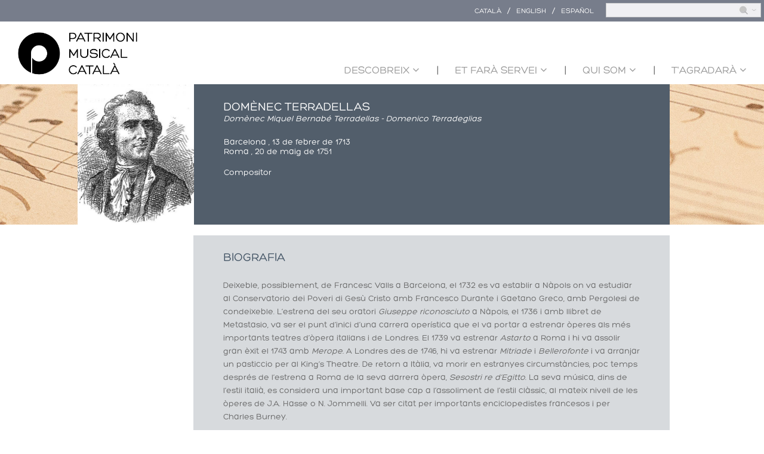

--- FILE ---
content_type: text/html; charset=utf-8
request_url: https://www.patrimonimusical.cat/dom%C3%A8nec-terradellas
body_size: 36463
content:
<!DOCTYPE html>
<html lang="ca" dir="ltr"
  xmlns:content="http://purl.org/rss/1.0/modules/content/"
  xmlns:dc="http://purl.org/dc/terms/"
  xmlns:foaf="http://xmlns.com/foaf/0.1/"
  xmlns:og="http://ogp.me/ns#"
  xmlns:rdfs="http://www.w3.org/2000/01/rdf-schema#"
  xmlns:sioc="http://rdfs.org/sioc/ns#"
  xmlns:sioct="http://rdfs.org/sioc/types#"
  xmlns:skos="http://www.w3.org/2004/02/skos/core#"
  xmlns:xsd="http://www.w3.org/2001/XMLSchema#">
<head>
<meta charset="utf-8" />
<meta name="Generator" content="Drupal 7 (http://drupal.org)" />
<link rel="canonical" href="http://www.patrimonimusical.cat/dom%C3%A8nec-terradellas" />
<link rel="shortlink" href="http://www.patrimonimusical.cat/node/494" />
<meta name="viewport" content="width=device-width, initial-scale=1, maximum-scale=1" />
<link rel="shortcut icon" href="http://www.patrimonimusical.cat/sites/all/themes/multipurpose/favicon.ico" type="image/vnd.microsoft.icon" />
<title>Domènec | www.patrimonimusical.cat</title>
<link type="text/css" rel="stylesheet" href="http://www.patrimonimusical.cat/sites/default/files/css/css_xE-rWrJf-fncB6ztZfd2huxqgxu4WO-qwma6Xer30m4.css" media="all" />
<link type="text/css" rel="stylesheet" href="http://www.patrimonimusical.cat/sites/default/files/css/css_vZ7OMldNxT0kN_1nW7_5iIquAxAdcU-aJ-ucVab5t40.css" media="all" />
<link type="text/css" rel="stylesheet" href="http://www.patrimonimusical.cat/sites/default/files/css/css_Kwa0UDz4gWMoLxZZ6_LyNA2SBh8u5CnKedaVrxsr7mM.css" media="all" />
<link type="text/css" rel="stylesheet" href="http://www.patrimonimusical.cat/sites/default/files/css/css_hv6lrLeOlzo6t9DK0OYJc9WvDmBrF4MH0-SawDBpdd0.css" media="all" />
<script type="text/javascript" src="http://www.patrimonimusical.cat/sites/default/files/js/js_jGVQAd6ncss9ZunImQO9XQBCVZFe6O2Lq-U94LjxXGs.js"></script>
<script type="text/javascript" src="http://www.patrimonimusical.cat/sites/default/files/js/js_9626VxzYY-WEijggq1-ZHk1LN2hjbR155p6aXgPGQoE.js"></script>
<script type="text/javascript" src="https://www.googletagmanager.com/gtag/js?id=G-2BKH5S3CQ5"></script>
<script type="text/javascript">
<!--//--><![CDATA[//><!--
window.dataLayer = window.dataLayer || [];function gtag(){dataLayer.push(arguments)};gtag("js", new Date());gtag("config", "G-2BKH5S3CQ5", {"groups":"default"});
//--><!]]>
</script>
<script type="text/javascript" src="http://www.patrimonimusical.cat/sites/default/files/js/js_t18WPpkaV5vEAo5f1Vees4hIx8kllPxAmeom6jnEdbY.js"></script>
<script type="text/javascript">
<!--//--><![CDATA[//><!--
jQuery.extend(Drupal.settings, {"basePath":"\/","pathPrefix":"","ajaxPageState":{"theme":"multipurpose","theme_token":"hld39M9l-kDkgVhymmSBlb02R10QrGkDhCuMzt2hwxo","js":{"sites\/all\/modules\/jquery_update\/replace\/jquery\/1.10\/jquery.min.js":1,"misc\/jquery-extend-3.4.0.js":1,"misc\/jquery-html-prefilter-3.5.0-backport.js":1,"misc\/jquery.once.js":1,"misc\/drupal.js":1,"public:\/\/languages\/ca_6MZp4YYwzmP28uk6Ji_W6sgsBc2DrEQOLxk_iwOwkaE.js":1,"sites\/all\/modules\/google_analytics\/googleanalytics.js":1,"https:\/\/www.googletagmanager.com\/gtag\/js?id=G-2BKH5S3CQ5":1,"0":1,"sites\/all\/themes\/multipurpose\/js\/retina.js":1,"sites\/all\/themes\/multipurpose\/js\/plugins.js":1,"sites\/all\/themes\/multipurpose\/js\/global.js":1},"css":{"modules\/system\/system.base.css":1,"modules\/system\/system.menus.css":1,"modules\/system\/system.messages.css":1,"modules\/system\/system.theme.css":1,"modules\/comment\/comment.css":1,"modules\/field\/theme\/field.css":1,"modules\/node\/node.css":1,"modules\/search\/search.css":1,"modules\/user\/user.css":1,"sites\/all\/modules\/views\/css\/views.css":1,"sites\/all\/modules\/contrib\/ckeditor\/css\/ckeditor.css":1,"sites\/all\/modules\/ctools\/css\/ctools.css":1,"modules\/locale\/locale.css":1,"sites\/all\/themes\/multipurpose\/style.css":1,"sites\/all\/themes\/multipurpose\/css\/responsive.css":1}},"googleanalytics":{"account":["G-2BKH5S3CQ5"],"trackOutbound":1,"trackMailto":1,"trackDownload":1,"trackDownloadExtensions":"7z|aac|arc|arj|asf|asx|avi|bin|csv|doc(x|m)?|dot(x|m)?|exe|flv|gif|gz|gzip|hqx|jar|jpe?g|js|mp(2|3|4|e?g)|mov(ie)?|msi|msp|pdf|phps|png|ppt(x|m)?|pot(x|m)?|pps(x|m)?|ppam|sld(x|m)?|thmx|qtm?|ra(m|r)?|sea|sit|tar|tgz|torrent|txt|wav|wma|wmv|wpd|xls(x|m|b)?|xlt(x|m)|xlam|xml|z|zip"},"urlIsAjaxTrusted":{"\/dom%C3%A8nec-terradellas":true,"http:\/\/www.patrimonimusical.cat\/noms-propis-obres-destacades":true,"http:\/\/www.patrimonimusical.cat\/noms-propis-obres-descobreix":true}});
//--><!]]>
</script>
<!--[if lt IE 9]><script src="/sites/all/themes/multipurpose/js/html5.js"></script><![endif]-->
</head>
<body class="html not-front not-logged-in one-sidebar sidebar-first page-node page-node- page-node-494 node-type-nom-propi i18n-ca">
    <div class="header-search-language">
    <div class="header-search-language-wrap">
        <div class="region region-top-right">
  <div id="block-search-form" class="block block-search">

      
  <div class="content">
    <form action="/dom%C3%A8nec-terradellas" method="post" id="search-block-form" accept-charset="UTF-8"><div><div class="container-inline">
      <h2 class="element-invisible">Formulari de cerca</h2>
    <div class="form-item form-type-textfield form-item-search-block-form">
  <label class="element-invisible" for="edit-search-block-form--2">Cerca </label>
 <input title="Introduïu els termes que voleu cercar." type="text" id="edit-search-block-form--2" name="search_block_form" value="" size="15" maxlength="128" class="form-text" />
</div>
<div class="form-actions form-wrapper" id="edit-actions"><input type="submit" id="edit-submit" name="op" value="Cerca" class="form-submit" /></div><input type="hidden" name="form_build_id" value="form-TtNhAT7TV-elEf-84HnRjcJ0RTjkqNbvEw8EuhTyAbU" />
<input type="hidden" name="form_id" value="search_block_form" />
</div>
</div></form>  </div>
  
</div> <!-- /.block -->
<div id="block-locale-language" class="block block-locale">

        <h2 >Llengües</h2>
    
  <div class="content">
    <ul class="language-switcher-locale-url"><li class="ca first active"><a href="http://www.patrimonimusical.cat/dom%C3%A8nec-terradellas" class="language-link active" xml:lang="ca" title="Domènec">Català</a></li>
<li class="en"><a href="http://www.musicalheritage.cat/dom%C3%A8nec-terradellas" class="language-link" xml:lang="en" title="Domènec">English</a></li>
<li class="es last"><a href="http://www.patrimoniomusical.cat/dom%C3%A8nec-terradellas" class="language-link" xml:lang="es" title="Domènec">Español</a></li>
</ul>  </div>
  
</div> <!-- /.block -->
</div>
 <!-- /.region -->
    </div>
</div>
<div style="clear: both;"></div>
<div id="wrap" class="clr container">
  <div style="float: left;width: 100%;position:relative; z-index: 1;">
  <div class="menu-mobile-left">
    
  </div>
  <div class="menu-mobile-right">
    
  </div>
  <div id="header-wrap" class="clr fixed-header">
    <header id="header" class="site-header clr">
      <div id="logo" class="clr">
                <h2 id="site-name">
          <a href="http://www.patrimonimusical.cat/" title="Inici"><img class="logo" src="/sites/all/themes/multipurpose/images/logo.png" /></a>
                  </h2>
                      </div>
                   
          </header>
  </div>

  <div id="sidr-close"><a href="#sidr-close" class="toggle-sidr-close"></a></div>
  <div id="site-navigation-wrap">
    <a href="#sidr-main" id="navigation-toggle"><span class="fa fa-bars"></span>Menu</a>
    <nav id="site-navigation" class="navigation main-navigation clr" role="navigation">
      <div id="main-menu" class="menu-main-container">
        <ul class="menu"><li class="first expanded"><a href="http://www.patrimonimusical.cat/" title="">Descobreix</a><ul class="menu"><li class="first leaf"><a href="http://www.patrimonimusical.cat/descobreix/noms-propis" title="">Noms propis</a></li>
<li class="leaf"><a href="http://www.patrimonimusical.cat/descobreix/institucions-i-formacions-historiques" title="">Institucions i formacions històriques</a></li>
<li class="leaf"><a href="http://www.patrimonimusical.cat/descobreix/teatres-i-auditoris-historics" title="">Teatres i auditoris històrics</a></li>
<li class="leaf"><a href="http://www.patrimonimusical.cat/descobreix/instruments-patrimonials" title="">Instruments patrimonials</a></li>
<li class="leaf"><a href="http://www.patrimonimusical.cat/descobreix/musica-medieval" title="">Música medieval</a></li>
<li class="last leaf"><a href="http://www.patrimonimusical.cat/descobreix/musiques-de-tradicio-oral" title="">Músiques de tradició oral</a></li>
</ul></li>
<li class="expanded"><a href="http://www.patrimonimusical.cat/" title="">Et farà servei</a><ul class="menu"><li class="first leaf"><a href="http://www.patrimonimusical.cat/et-fara-servei/centres-de-documentacio-musical" title="">Centres de documentació musical</a></li>
<li class="leaf"><a href="http://www.patrimonimusical.cat/et-fara-servei/tens-dubtes-sobre-el-patrimoni" title="">Tens dubtes sobre el patrimoni?</a></li>
<li class="last leaf"><a href="http://www.patrimonimusical.cat/et-fara-servei/terminologia-musical-en-catala" title="">Terminologia musical en català</a></li>
</ul></li>
<li class="expanded"><a href="http://www.patrimonimusical.cat/" title="">Qui som</a><ul class="menu"><li class="first leaf"><a href="http://www.patrimonimusical.cat/#centre-robert-gerhard" title="">Centre Robert Gerhard</a></li>
<li class="last leaf"><a href="http://www.patrimonimusical.cat/#museu-de-la-musica" title="">Museu de la Música</a></li>
</ul></li>
<li class="last expanded"><a href="http://www.patrimonimusical.cat/" title="">T&#039;agradarà</a><ul class="menu"><li class="first leaf"><a href="http://www.patrimonimusical.cat/t-agradara/com-sona" title="">Com sona</a></li>
<li class="leaf"><a href="http://www.patrimonimusical.cat/t-agradara/temes-d-interes" title="">Temes d&#039;interès</a></li>
<li class="leaf"><a href="http://www.patrimonimusical.cat/t-agradara/el-mes-vist" title="">El més vist</a></li>
<li class="last leaf"><a href="http://www.patrimonimusical.cat/t-agradara/enllacos" title="">Enllaços</a></li>
</ul></li>
</ul>      </div>
    </nav>
  </div>
  </div>
  <div style="clear: both;display: none;">&nbsp;</div>
  

  

  <div id="main" class="site-main clr">
        <div id="primary" class="content-area clr">

      <section id="content" role="main" class="site-content left-content clr">
        <div id="breadcrumbs"><h2 class="element-invisible">Esteu aquí</h2><nav class="breadcrumb"><a href="http://www.patrimonimusical.cat/">Inici</a> » Domènec</nav></div>                        <div id="content-wrap">
                    <h1 class="page-title">Domènec</h1>                                                  <div class="region region-content">
  <div id="block-system-main" class="block block-system">

      
  <div class="content">
    <link rel="stylesheet" href="/sites/all/themes/multipurpose/css/proper-names.css">
<div id="proper-names-background">
    <div id="proper-names-wrap">
        <div id="proper-names-image">
            <img src="http://www.patrimonimusical.cat/sites/default/files/Domenec_tarradellas_0.jpg" />
        </div>
        <div id="proper-names-name">
            <div id="proper-name-title">
            Domènec Terradellas   
            </div>
                        <div id="proper-names-alias">
                Domènec Miquel Bernabé Terradellas - Domenico Terradeglias            </div>
                        <div id="proper-names-birth-death">
                Barcelona                ,                                     13 de febrer de 1713                    <br />
                
                Roma                ,                                     20 de maig de 1751                            </div>
            <div id="proper-names-person-type">
                                                Compositor            </div>
            <div id="proper-names-public-domain">
                            </div>
        </div>
    </div>
</div>
<div id="proper-names-details">
    <div id="proper-names-details-wrap">
        <div id="proper-names-description">
            <div id="proper-names-description-wrap">
                <br />
                <div id="proper-names-biography">
                Biografia                </div>
                <p>Deixeble, possiblement, de Francesc Valls a Barcelona, el 1732 es va establir a Nàpols on va estudiar al Conservatorio dei Poveri di Gesù Cristo amb Francesco Durante i Gaetano Greco, amb Pergolesi de condeixeble. L’estrena del seu oratori <em>Giuseppe riconosciuto</em> a Nàpols, el 1736 i amb llibret de Metastasio, va ser el punt d’inici d’una carrera operística que el va portar a estrenar òperes als més importants teatres d’òpera italians i de Londres. El 1739 va estrenar <em>Astarto </em>a Roma i hi va assolir gran èxit el 1743 amb <em>Merope.</em> A Londres des de 1746, hi va estrenar <em>Mitriade </em>i <em>Bellerofonte</em> i va arranjar un pasticcio per al King’s Theatre. De retorn a Itàlia, va morir en estranyes circumstàncies, poc temps després de l’estrena a Roma de la seva darrera òpera, <em>Sesostri re d’Egitto</em>. La seva música, dins de l’estil italià, es considera una important base cap a l’assoliment de l’estil clàssic, al mateix nivell de les òperes de J.A. Hasse o N. Jommelli. Va ser citat per importants enciclopedistes francesos i per Charles Burney.</p>
                <br /><br />
            </div>
        </div>


        <div id="how-it-sounds">
            <div id="how-it-sounds-wrap">
                <div id="how-it-sounds-title">
                    Com sona                </div>
                <div id="how-it-sounds-description">
                <a href="https://open.spotify.com/track/6rbCJ1mguQjPVDOLEBJhol" target="_blank"><img src="/sites/all/themes/multipurpose/images/noms-propis/icona-altaveu.png" />L'onda dal mar divisa</a><br /><a href="https://open.spotify.com/track/6V5qa63H3fqq3bM5GQc0XR" target="_blank"><img src="/sites/all/themes/multipurpose/images/noms-propis/icona-altaveu.png" />Sinfonia de Sesostri: Allegro</a><br />                </div>
            </div>
        </div>
 



        <div id="cities">
            <div id="cities-wrap">
                <div id="cities-title">
                    Indrets relacionats                </div> 
                <div id="cities-description">
                <div class="museumusica-localization"><img src="/sites/all/themes/multipurpose/images/noms-propis/icona-mapa.png"><a href="/content/barcelona"><span class="museumusica-localization-title">Barcelona</span></a> </div><div class="museumusica-localization"><img src="/sites/all/themes/multipurpose/images/noms-propis/icona-mapa.png"><a href="/content/roma"><span class="museumusica-localization-title">Roma</span></a> </div><div class="museumusica-localization"><img src="/sites/all/themes/multipurpose/images/noms-propis/icona-mapa.png"><a href="/content/londres"><span class="museumusica-localization-title">Londres</span></a> </div><div class="museumusica-localization"><img src="/sites/all/themes/multipurpose/images/noms-propis/icona-mapa.png"><a href="/content/nàpols"><span class="museumusica-localization-title">Nàpols</span></a> </div>                    <div style="clear: both;"></div>
                </div>
            </div>
        </div>
        <div id="proper-names-related">
            <div id="proper-names-related-wrap">
                <div id="proper-names-related-title">
                    Noms propis relacionats                </div> 
                <div id="proper-names-related-description">
                <a href="/francesc-valls">Valls, Francesc</a><br />                </div>
            </div>
        </div>
        <div id="musical-documentation-centers">
            <div id="musical-documentation-centers-wrap">
                <div id="musical-documentation-centers-title">
                    Centres de documentació                </div> 
                <div id="musical-documentation-centers-description">
                Biblioteca del Conservatorio di Musica Nicolò Paganini<br />                </div>
            </div>
        </div>
    </div>
</div>
  <div style="display: none;">
      
              </div>
  </div>
  
</div> <!-- /.block -->
</div>
 <!-- /.region -->
        </div>
      </section>
      <style type="text/css">
            .discover {
                background-color: #f4f1ec;
                margin-left: -30px;
                margin-right: -30px;
                padding: 30px;
                text-align: center;
            }
            .discover h2 {
                text-transform: uppercase;
                font-size: 47px; 
                display: inline-block; 
                color: #435364;
                margin-bottom: 50px;
                margin-top: 10px;
            }
            #homepage-slider-wrap {
                margin-bottom: 0px;
                margin-top: 0px;
            }
            #footer-wrap {
                margin-top: 0px;    
            }
            .discover .table > li {
                display: inline-block;
                width: 30%;
                vertical-align: top;
                margin-left: 10px;
                margin-right: 10px;
            }
            .discover ul {
                list-style-type: none;
                margin-left: 0px;
            }
            .discover-wrap {
                margin-left: 50px;
                margin-right: 50px;
            }
            .discover img {
                width: auto;    
            }
            .discover a {
                color: #425463;
                text-transform: uppercase;
                font-size: 18px;
            }
            .discover .box {
                border: 1px solid #445465;
                margin-bottom: 20px;
            }
            .discover-link {
                height: 80px;
                padding-top: 15px;
                padding-left: 30px;
                padding-right: 30px;
                line-height: 1.4em;
            }
            .service {
                background-color: #435464;
                margin-left: -30px;
                margin-right: -30px;
                padding: 30px;
                text-align: center;
            }
            .service h2 {
                text-transform: uppercase;
                font-size: 47px; 
                display: inline-block; 
                color: #ccba9e;
                margin-bottom: 70px;
                margin-top: 10px;
            }
            .service .table > li {
                display: inline-block;
                width: 30%;
                vertical-align: top;
                margin-left: 10px;
                margin-right: 10px;
            }
            .service ul {
                list-style-type: none;
                margin-left: 0px;
            }
            .service-wrap {
                margin-left: 50px;
                margin-right: 50px;
            }
            .service img {
                width: auto;    
            }
            .service a {
                color: #ffffff;
                text-transform: uppercase;
                font-size: 18px;
            }
            .service .box {
                border: 1px solid #445465;
                margin-bottom: 20px;
            }
            .service-link {
                height: 80px;
                padding-top: 15px;
                padding-left: 30px;
                padding-right: 30px;
                line-height: 1.4em;
            }
            .service-image img {
                width: 100%;
            }
            .about {
                background-color: #435464;
                margin-left: -30px;
                margin-right: -30px;
                padding: 30px;
                text-align: center;
                background: url(/sites/all/themes/multipurpose/images/qui-som/qui-som.jpg) 50% 0 no-repeat fixed;
                background-size: cover;
                height: 543px;
            }
            .about h2 {
                text-transform: uppercase;
                font-size: 47px; 
                display: inline-block; 
                color: #ffffff;
                margin-bottom: 70px;
                margin-top: 10px;
            }
            .about .table > li {
                display: inline-block;
                width: 30%;
                vertical-align: top;
                margin-left: 10px;
                margin-right: 10px;
            }
            .about ul {
                list-style-type: none;
                margin-left: 0px;
            }
            .about-wrap {
                margin-left: 50px;
                margin-right: 50px;
            }
            .about img {
                width: auto;    
            }
            .about a {
                color: #455464;
                text-transform: uppercase;
                font-size: 17px;
            }
            .about .box {
                margin-bottom: 20px;
            }
            .about-link {
                height: 60px;
                padding-top: 15px;
                padding-left: 0px;
                padding-right: 15px;
                line-height: 1.4em;
                text-align: left;
            }
            .about-image img {
                width: 80%;
            }
            .about-text {
                text-align: justify;
                color: #ffffff;
                line-height: 1.3em;
                font-size: 14px;
            }
            .about-text div {
                text-align: center;    
            }
            .like {
                background-color: #e0d6c6;
                margin-left: -30px;
                margin-right: -30px;
                padding: 30px;
                text-align: center;
            }
            .like h2 {
                text-transform: uppercase;
                font-size: 47px; 
                display: inline-block; 
                color: #435464;
                margin-bottom: 70px;
                margin-top: 10px;
            }
            .like .table > li {
                display: inline-block;
                width: 22%;
                vertical-align: top;
                margin-left: 10px;
                margin-right: 10px;
            }
            .like ul {
                list-style-type: none;
                margin-left: 0px;
            }
            .like-wrap {
                margin-left: 50px;
                margin-right: 50px;
            }
            .like img {
                width: auto;    
            }
            .like a {
                color: #435464;
                text-transform: uppercase;
                font-size: 18px;
            }
            .like .box {
                margin-bottom: 20px;
            }
            .like-link {
                height: 80px;
                padding-top: 15px;
                padding-left: 5px;
                padding-right: 5px;
                line-height: 1.4em;
            }
            .like-image img {
                width: 100%;
            }
            #header {
                padding-top: 0px;
                padding-bottom: 0px;
            }
            #header h2{
                float: left;
                height: 93px;
            }
            #header-wrap {
                float:left;
            }
            body {
                background-color: #ffffff;
            }
            #wrap {
                margin-top: 10px;
            }
            .header-search-language {
                background-color: #777d8b;
                position: relative;
                top: auto;
                right: auto;
                width: 100%;
                float: left;
            }
            .header-search-language > div > div > div {
                   float: right;
            }
            .header-search-language > div > div {
                float: none;    
            }
            .header-search-language-wrap {
                width: auto;
                margin-left: auto;
                margin-right: auto;
                text-align: right;   
            }
            #block-locale-language a {
                text-transform: uppercase;
                color: #ffffff;
                font-size: 12px;
            }
            #block-locale-language ul {
                margin-right: 20px;    
            }
            #site-navigation {
                background-color: transparent;
                text-transform: uppercase;
            }
            #site-navigation-wrap {
                background-color: transparent;
                float: right;
                margin-bottom: 0px;
                position: relative;
                top: 50px;
            }
            #site-navigation ul.dropdown-menu > li:before {
                content: "|";
                float: left;
            }
            #site-navigation ul.dropdown-menu > .expanded:first-child:before{
                content: "";
                float: left;
            }
            
            .footer-bottom {
                background-color: #575756;
                height: 30px;
            }
            #search-block-form {
                position: relative;
                top: 3px;    
            }
            .language-switcher-locale-url li {
                margin-top: 3px;
                margin-left: 10px; 
            }
            ul.language-switcher-locale-url li:before{
                content: "/";
                float: left;
                color: #ffffff;
                margin-right: 10px;
            }
            ul.language-switcher-locale-url li:first-child:before{
                content: "";    
            }
            #edit-actions {
                position: absolute;
                right: 5px;
                top: 0px;
                padding-top: 0px;
            }
            #edit-submit {
                border: 0px;
                background-image: url('/sites/all/themes/multipurpose/images/search.jpg') !important;
                background-size: cover !important;
                width: 35px !important; 
                height: 17px !important;
                background-color: transparent !important;
                border: 0px !important;
                box-shadow: none !important;
                border-radius: 0px;
                position: relative;
                top: 3px;
                right: 4px;
            }
            #edit-submit:focus,#edit-submit:hover {
                background-position: center top !important;
            }
            #edit-search-block-form--2 {
                width: 250px !important;
                background-color: #f0f0f3 !important;
                height: 14px !important;
            }
            .intro-1 {
                background: url(/sites/all/themes/multipurpose/images/image-1.jpg) 50% 0 no-repeat fixed;
            }
            .intro-2 {
                background: url(/sites/all/themes/multipurpose/images/image-2.jpg) 50% 0 no-repeat fixed;
            }
            .intro-3 {
                background: url(/sites/all/themes/multipurpose/images/image-3.jpg) 50% 0 no-repeat fixed;
            }
            .intro-4 {
                background: url(/sites/all/themes/multipurpose/images/image-4.jpg) 50% 0 no-repeat fixed;
            }
            li[class^=intro] > div {
                color: #ffffff;
                font-size: 27px;
                padding-top: 290px;
                font-family: hero;
            }
            li[class^=intro] {
                background-color: #435464;
                text-align: center;
                background-size: cover;
                height: 670px;    
            }
            .footer img {
                margin-top: 20px;
                width: 200px;
                vertical-align: middle;    
            }
            .footer .museu img {
                width: 120px;
                
            }
            .footer > div > div {
                display: inline-block;
                width: 32%;
                text-align: center;
                position: relative;
                top: 0px;   
            }
            
            @font-face {
                font-family: 'hero';
                font-style: normal;
                font-weight: 400;
                src: url(/sites/all/themes/multipurpose/font/Hero/Hero.otf) format('opentype');
            }
            .logo {
              width: 200px;
              margin-top: 8px;  
            }
            #homepage-slider-wrap {
                margin-top: -40px;    
            }
            .flex-direction-nav {
                display: none;
            }
            .discover-wrap,.service-wrap,.about-wrap,.like-wrap {
                width: 1000px;
                display: block;
                margin-left: auto;
                margin-right: auto;   
            }
            .service-wrap .table > li {
                margin-right: 5%;
                margin-left: 5%;
                width: 24.2%;
            }
            .service-wrap .table > li:first-child {
                margin-right: 5%;
                margin-left: 2.2%;
            }
            .service-wrap .table > li:last-child {
                margin-right: 2.2%;
                margin-left: 5%;
            }
            .like-wrap .table > li {
                margin-right: 4%;
                margin-left: 4%;
                width: 17%;
            }
            .like-wrap .table > li:first-child {
                margin-right: 4%;
                margin-left: 2.7%;
            }
            .like-wrap .table > li:last-child {
                margin-right: 2.7%;
                margin-left: 4%;
            }
            @media (min-width: 1000px) {
                .container {
                    width: auto;    
                }
                .header-search-language-wrap {
                    width: auto;
                }
            }
            @media (min-width: 1280px) {
                .discover-wrap,.service-wrap,.about-wrap,.like-wrap {
                    width: 1000px;   
                }
                li[class^=intro] > div {
                    padding-top: 333px;
                    font-size: 31px;
                }
                li[class^=intro] {
                    height: 770px;
                }
            }
            @media (min-width: 1920px) {
                .discover-wrap,.service-wrap,.about-wrap,.like-wrap {
                    width: 1000px;   
                }
                li[class^=intro] > div {
                    padding-top: 449px;
                    font-size: 41px;
                }
                li[class^=intro] {
                    height: 937px;
                }
            }
            @media (min-width: 2560px) {
                .discover-wrap,.service-wrap,.about-wrap,.like-wrap {
                    width: 1000px;   
                }
                li[class^=intro] > div {
                    padding-top: 449px;
                    font-size: 41px;
                }
                li[class^=intro] {
                    height: 1137px;
                }
            }
            #site-navigation #main-menu > ul > li > a:hover,
            #site-navigation #main-menu > ul > li.sfHover > a,
            #site-navigation #main-menu > ul > li > a.active,
            #site-navigation #main-menu > ul > li > a.active:hover { 
                background: #777d8b;
            }
            body {
                font-family: hero,'Open Sans', Helvetica Neue, Helvetica, Arial;
                font-size: 1.1em;    
            }
            .language-switcher-locale-url li {
               margin-top: 0px;
               margin-bottom: 0px;
               
            }
            .language-switcher-locale-url {
                top: -6px;    
            }
            .header-search-language {
                font-size: 0.8em;   
            }
            #site-navigation #main-menu > ul li {
                height: 45px;
                line-height: 45px;
            }
            .left-content {
                float: none;
            }
            #wrap {
                margin-bottom: 0px;    
            }
            .footer-bottom {
                display: none;
            }
            .footer img {
                width: 32px;
                vertical-align: middle;
                margin-top: 0px;
            }
            .footer {
                background-color: #777d8b;
                margin-left: -30px;
                margin-right: -30px;
                padding-bottom: 20px;
                padding-top: 20px;
            }
            .footer .text {
                color: #ffffff;
                font-size: 13px;
                vertical-align: middle;
            }
            .footer-wrap {
                width: 920px;
                margin-left: auto;
                margin-right: auto;
            }
            .footer-wrap > div:first-child {
                text-align:left;
            }
            .footer-wrap > div:last-child {
                text-align:right;
            }
            @media (min-width: 320px) and (max-width: 1000px){
                a#navigation-toggle{
                    background-color: #000000;
                }
                #site-navigation-wrap {
                    float: none;
                }
                #header-wrap {
                    float: none;
                }
                #site-navigation-wrap {
                    top: 0px;
                    margin-top: 10px;
                }
            }
            .container-inline div, .container-inline label {
                display: block;
                float: right;
            }
            #block-search-form {
                padding-bottom: 0px;
            }
            #search-block-form .form-item, #search-block-form .form-actions {
                margin-bottom: 0px;
                margin-top: 0px;
            }
            @media (min-width: 320px) and (max-width: 639px) {
                .footer > div > div {
                    width: 100% !important;
                    text-align: center !important;
                }
                .footer-wrap {
                    width: auto !important;
                }   
            }
            @media (min-width: 640px) and (max-width: 800px) {
                .footer-wrap {
                    width: inherit !important;
                }
                .footer > div > div {
                    vertical-align: middle;
                }
            }
            @media (min-width: 640px) and (max-width: 799px) {
                .footer > div > div {
                    width: 32% !important;
                    text-align: center !important;
                }
            }
            @media (min-width: 800px) and (max-width: 1069px) {
                .footer-wrap {
                    width: 100% !important;
                }
            }
      </style>
      <script type="text/javascript" src="/sites/all/themes/multipurpose/js/jquery.parallax.js"></script>
      <script type="text/javascript">
        jQuery(function() {
            jQuery('li[class^=intro]').parallax("50%", 0.1);
            jQuery('.about').parallax("50%", 0.1);
        });
      </script>
      <div class="footer">
          <div class="footer-wrap">
            <div>
                <img src="/sites/all/themes/multipurpose/images/footer/telefon.jpg" /> 
                <span class="text">T. 93 256 36 50</span>
            </div>
            <div>
                <img src="/sites/all/themes/multipurpose/images/footer/lloc.jpg" />
                <span class="text">Carrer de Lepant 150, &nbsp;&nbsp; 08013 Barcelona</span>
            </div>
            <div>
                <img src="/sites/all/themes/multipurpose/images/footer/correu.jpg" />
                <span class="text">mail: patrimonimusical@auditori.cat</span>
            </div>
          </div>
      </div>
              <aside id="secondary" class="sidebar-container" role="complementary">
                 </aside> 
          </div>
  </div>
  
  </div>
<div class="footer-bottom">
   &nbsp;
</div>
  </body>
</html>

--- FILE ---
content_type: text/css
request_url: https://www.patrimonimusical.cat/sites/all/themes/multipurpose/css/proper-names.css
body_size: 9410
content:
.breadcrumb, .page-title {
    display: none;
}


#proper-names-title {
    text-transform: uppercase;
    margin-right: 10px;
    left: 237px;
    position: absolute;
    bottom: 0px;
    line-height: 40px;
    font-size: 35px;
    color: #ffffff;
}

#proper-names-background {
    position: absolute;
    left: 0px;
    right: 0px;
    top: 90px;
    height: 235px;
    background-image: url('/sites/all/modules/custom/museumusica/img/noms-propis.jpg');
    margin-top: 5px;
    z-index: -1;
}
.left-content {
    width: auto !important;    
}
#wrap {
    background-color: transparent;
    position: relative;
}
#main {
    margin-top: 250px;
    float: left;
    width: 100%;
}
.header-search-language {
    background-color: #777d8b;
    position: relative;
    top: auto;
    right: auto;
    width: 100%;
    float: left;
}
.header-search-language > div > div > div {
    float: right;
}
.header-search-language > div > div {
    float: none;    
}
.header-search-language-wrap {
    width: auto;
    margin-left: auto;
    margin-right: auto;
    text-align: right;   
}
#block-locale-language a {
    text-transform: uppercase;
    color: #ffffff;
    font-size: 12px;
}
#block-locale-language ul {
    margin-right: 20px;    
}
#search-block-form {
    position: relative;
    top: 3px;    
}
.language-switcher-locale-url li {
    margin-top: 3px;
    margin-left: 10px; 
}
ul.language-switcher-locale-url li:before{
    content: "/";
    float: left;
    color: #ffffff;
    margin-right: 10px;
}
ul.language-switcher-locale-url li:first-child:before{
    content: "";    
}
[id^=edit-actions] {
    position: absolute;
    right: 5px;
    top: 0px;
    padding-top: 0px;
}
[id^=edit-submit]  {
    border: 0px;
    background-image: url('/sites/all/themes/multipurpose/images/search.jpg') !important;
    background-size: cover !important;
    width: 35px !important; 
    height: 17px !important;
    background-color: transparent !important;
    border: 0px !important;
    box-shadow: none !important;
    border-radius: 0px;
    position: relative;
    top: 3px;
    right: 4px;
}
[id^=edit-submit]:focus,[id^=edit-submit]:hover {
    background-position: center top !important;
}
#edit-search-block-form--2 {
    width: 250px !important;
    background-color: #f0f0f3 !important;
    height: 14px !important;
}

.page-node #content-wrap img {
    border: 0px solid #cccccc;
    height: auto;
    margin: 0px;
    max-width: 100%;
    padding: 0px;
}

#proper-names-wrap {
    width: 1020px;
    margin-left: auto; 
    margin-right: auto;
}
#proper-names-image, #proper-names-name {
    float: left;
}
#proper-names-image img {
    width: 195px;
    height: 235px !important;
}
#proper-names-name {
    background-color: #525e6b;
    height: 165px;
    width: 690px;
    color: #ffffff;
    padding: 40px;
    padding-top: 30px;
    padding-left: 50px;
    padding-right: 57px;
}
#proper-name-title {
    text-transform: uppercase;
    font-size: 20px;
    line-height: 18px;
}
#proper-name-title i {
    font-style: italic;
}
ul.meta.clearfix {
    margin-top: 70px;
}
#proper-names-birth-death, #proper-names-person-type {
    font-size: 14px;
}
#proper-names-birth-death {
    margin-top: 20px;
    line-height: 16px;
}
#proper-names-person-type {
    margin-top: 16px;
}
#proper-names-public-domain {
    font-size: 14px;
}
#proper-names-name {
    position: relative;
}
#proper-names-public-domain {
    position: absolute;
    bottom: 10px;
    color: #a9acb8;
}
#proper-names-description {
    background-color: #d7dadd;
}
#proper-names-biography {
    text-transform: uppercase;
    margin-bottom: 20px;
    color: #435465;
    font-size: 20px;
}
#proper-names-details {
    width: 1020px;
    margin-left: auto;
    margin-right: auto;
}
#proper-names-details-wrap {
    margin-right: 28px;
    margin-left: 194px;
}
#proper-names-description-wrap {
    margin-left: 50px;
    margin-right: 50px;
    margin-bottom: 20px;
    font-size: 14px;
}

#how-it-sounds-title, #discover-title, #cities-title, #proper-names-related-title, #institutions-related-title, #theaters-and-auditoriums-related-title, #musical-documentation-centers-title, #interest-url-title {
    text-transform: uppercase;
    margin-bottom: 20px;
    font-size: 20px;
}

#how-it-sounds, #cities {
    background-color: #f9f8f8;
    margin-bottom: 20px;
}
#discover {
    background-color: #f0f0f1;
    margin-bottom: 20px;
}
#proper-names-related {
    background-color: #e8e8ea;
    margin-bottom: 20px;
}
#institutions-related {
    background-color: #dfe1e3;
    margin-bottom: 20px;
}
#theaters-and-auditoriums-related {
    background-color: #f0f0f1;
    margin-bottom: 20px;
}
#musical-documentation-centers {
    background-color: #d7dadd;
    margin-bottom: 20px;
}
#interest-url {
    background-color: #f0f0f1;
    margin-bottom: 20px;
}
#how-it-sounds-wrap, #discover-wrap, #cities-wrap, #proper-names-related-wrap, #institutions-related-wrap, #theaters-and-auditoriums-related-wrap, #musical-documentation-centers-wrap, #interest-url-wrap {
    padding: 20px;
    padding-left: 50px;
}

#how-it-sounds img, #discover img {
    margin-right: 20px !important;
    vertical-align: middle;
}
#how-it-sounds-description, #discover-description {
    font-size: 14px;
    line-height: 30px;
}
#discover table, #discover table td {
    border: 0px;
    background-color: transparent;
}
#how-it-sounds a, #how-it-sounds a:focus, #how-it-sounds a:visited, #how-it-sounds a:active, 
#discover a, #discover a:focus, #discover a:visited, #discover a:active,
#cities a, #cities a:focus, #cities a:visited, #cities a:active,
#proper-names-related a, #proper-names-related a:focus, #proper-names-related a:visited, #proper-names-related a:active,
#institutions-related a, #institutions-related a:focus, #institutions-related a:visited, #institutions-related a:active,
#theaters-and-auditoriums-related a, #theaters-and-auditoriums-related a:focus, #theaters-and-auditoriums-related a:visited, #theaters-and-auditoriums-related a:active,
#musical-documentation-centers a, #musical-documentation-centers a:focus, #musical-documentation-centers a:visited, #musical-documentation-centers a:active,
#interest-url a, #interest-url a:focus, #interest-url a:visited, #interest-url a:active
 {
    color: #676767;
    font-size: 14px;
}
#proper-names-related-description, #institutions-related-description, #theaters-and-auditoriums-related-description, #musical-documentation-centers-description, #interest-url-description {
    padding-left: 0px;
}

#proper-names-alias {
    font-style: italic;
    font-size: 14px;
}

#discover-description td {
    padding-left: 0px;
    position: relative;
}

#discover-description td img {
    position: absolute;
    right: 18px;
    top: 9px;
}
#discover-description td .num {
    position: absolute;
    right: 67px;
    top: 5px;
}
#cities-description img {
    vertical-align: middle;
    margin-right: 20px;
}
#cities-description span {
    margin-left: 12px;
    margin-right: 18px;
    font-size: 14px;
}
#cities-description .museumusica-localization {
    float: left;
    min-width: 170px;
}

#discover .discover-title {
    width: 67%;
}
.museumusica-localization a{
    font-size: inherit !important;
}

#institutions-related-description, #theaters-and-auditoriums-related-description, #musical-documentation-centers-description {
    font-size: 14px;
}

#cities-description img  {
    width: 14px;
}

@media (min-width: 320px) and (max-width: 639px) {
    #proper-names-background {
        top: 0px;
        position: relative;
        height: auto;
    }
    #proper-names-image {
        height: 195px;
    }
    #edit-actions, #search-block-form {
        display: none;
    }
    #proper-names-wrap > div {
        float: none;
    }
    #main {
        margin-top: 0px;
    }
    #proper-names-details-wrap {
        margin-left: 0px;
    }
    #proper-names-details {
        width: auto;
        margin-left: -30px;
        margin-right: -30px;
    }
    #proper-names-details-wrap {
        margin-right: 0px;
    }
    #proper-names-description-wrap {
        margin-left: 30px;
        margin-right: 30px;
    }
    #proper-names-wrap {
        width: auto;
    }
    #proper-names-name {
        width: auto;
    }
    #how-it-sounds-wrap, #discover-wrap, #cities-wrap, #proper-names-related-wrap, #institutions-related-wrap, #theaters-and-auditoriums-related-wrap, #musical-documentation-centers-wrap, #interest-url-wrap {
        padding: 20px;
    }
    #discover .discover-title {
        width: 59%;
    }
}
@media (min-width: 640px) and (max-width: 1080px) {
    #proper-names-details-wrap {
        margin-left: auto;
        margin-right: auto;
    }
    #proper-names-details {
        width: auto;
    }
    #how-it-sounds-wrap, #discover-wrap, #cities-wrap, #proper-names-related-wrap, #institutions-related-wrap, #theaters-and-auditoriums-related-wrap, #musical-documentation-centers-wrap, #interest-url-wrap {
        padding: 20px;
        padding-left: 40px;
        padding-right: 40px;
    }
    #proper-names-background {
        top: 152px;
    }
    #proper-names-name {
        width: auto;
    }
    #edit-actions {
        display: none;
    }
    #proper-names-wrap {
        width: auto;
    }
    #proper-names-name {
        width: auto;
    }
    #proper-names-background {
        margin-left: 0px;
        margin-right: 0px;
    }
}
